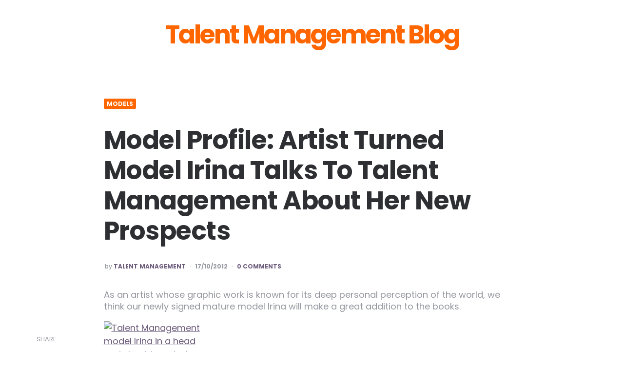

--- FILE ---
content_type: text/html; charset=UTF-8
request_url: https://www.talentmanagement.com/blog/2012/10/model-profile-artist-turned-model-irina-talks-to-talent-management-about-her-new-prospects/
body_size: 13513
content:
<!DOCTYPE html>
<html lang="en-US">
<head>
		<script async src="https://www.googletagmanager.com/gtag/js?id=G-4KW0L1DQZQ"></script>
		<script>
		window.dataLayer = window.dataLayer || [];
		function gtag(){dataLayer.push(arguments);}
		gtag('js', new Date());
		gtag('config', 'G-4KW0L1DQZQ');
		</script>
		<meta charset="UTF-8">
<meta name="viewport" content="width=device-width, initial-scale=1.0">
<link rel="profile" href="http://gmpg.org/xfn/11">
<meta name='robots' content='index, follow, max-image-preview:large, max-snippet:-1, max-video-preview:-1' />

	<!-- This site is optimized with the Yoast SEO plugin v26.7 - https://yoast.com/wordpress/plugins/seo/ -->
	<title>Model Profile: Artist Turned Model Irina Talks To Talent Management About Her New Prospects  - Talent Management Blog</title>
	<link rel="canonical" href="https://www.talentmanagement.com/blog/2012/10/model-profile-artist-turned-model-irina-talks-to-talent-management-about-her-new-prospects/" />
	<meta property="og:locale" content="en_US" />
	<meta property="og:type" content="article" />
	<meta property="og:title" content="Model Profile: Artist Turned Model Irina Talks To Talent Management About Her New Prospects  - Talent Management Blog" />
	<meta property="og:description" content="As an artist whose graphic work is known for its deep personal perception of the world, we think our newly signed mature model Irina will make a great addition to the books." />
	<meta property="og:url" content="https://www.talentmanagement.com/blog/2012/10/model-profile-artist-turned-model-irina-talks-to-talent-management-about-her-new-prospects/" />
	<meta property="og:site_name" content="Talent Management Blog" />
	<meta property="article:published_time" content="2012-10-17T15:00:43+00:00" />
	<meta property="og:image" content="http://assets.talentmanagement.com/blog/wp-uploads/2012/10/W2012100307495271B8-01-thumb.jpg" />
	<meta name="author" content="Talent Management" />
	<meta name="twitter:card" content="summary_large_image" />
	<meta name="twitter:creator" content="@talentmanagemnt" />
	<meta name="twitter:label1" content="Written by" />
	<meta name="twitter:data1" content="Talent Management" />
	<meta name="twitter:label2" content="Est. reading time" />
	<meta name="twitter:data2" content="2 minutes" />
	<script type="application/ld+json" class="yoast-schema-graph">{"@context":"https://schema.org","@graph":[{"@type":"Article","@id":"https://www.talentmanagement.com/blog/2012/10/model-profile-artist-turned-model-irina-talks-to-talent-management-about-her-new-prospects/#article","isPartOf":{"@id":"https://www.talentmanagement.com/blog/2012/10/model-profile-artist-turned-model-irina-talks-to-talent-management-about-her-new-prospects/"},"author":{"name":"Talent Management","@id":"https://www.talentmanagement.com/blog/#/schema/person/2861ed5cc2f2db36454d80204f82de09"},"headline":"Model Profile: Artist Turned Model Irina Talks To Talent Management About Her New Prospects","datePublished":"2012-10-17T15:00:43+00:00","mainEntityOfPage":{"@id":"https://www.talentmanagement.com/blog/2012/10/model-profile-artist-turned-model-irina-talks-to-talent-management-about-her-new-prospects/"},"wordCount":406,"commentCount":0,"image":{"@id":"https://www.talentmanagement.com/blog/2012/10/model-profile-artist-turned-model-irina-talks-to-talent-management-about-her-new-prospects/#primaryimage"},"thumbnailUrl":"http://assets.talentmanagement.com/blog/wp-uploads/2012/10/W2012100307495271B8-01-thumb.jpg","keywords":["mature models","Quote Me: Models Direct","Talent Management Model Profile"],"articleSection":["Models"],"inLanguage":"en-US","potentialAction":[{"@type":"CommentAction","name":"Comment","target":["https://www.talentmanagement.com/blog/2012/10/model-profile-artist-turned-model-irina-talks-to-talent-management-about-her-new-prospects/#respond"]}]},{"@type":"WebPage","@id":"https://www.talentmanagement.com/blog/2012/10/model-profile-artist-turned-model-irina-talks-to-talent-management-about-her-new-prospects/","url":"https://www.talentmanagement.com/blog/2012/10/model-profile-artist-turned-model-irina-talks-to-talent-management-about-her-new-prospects/","name":"Model Profile: Artist Turned Model Irina Talks To Talent Management About Her New Prospects - Talent Management Blog","isPartOf":{"@id":"https://www.talentmanagement.com/blog/#website"},"primaryImageOfPage":{"@id":"https://www.talentmanagement.com/blog/2012/10/model-profile-artist-turned-model-irina-talks-to-talent-management-about-her-new-prospects/#primaryimage"},"image":{"@id":"https://www.talentmanagement.com/blog/2012/10/model-profile-artist-turned-model-irina-talks-to-talent-management-about-her-new-prospects/#primaryimage"},"thumbnailUrl":"http://assets.talentmanagement.com/blog/wp-uploads/2012/10/W2012100307495271B8-01-thumb.jpg","datePublished":"2012-10-17T15:00:43+00:00","author":{"@id":"https://www.talentmanagement.com/blog/#/schema/person/2861ed5cc2f2db36454d80204f82de09"},"breadcrumb":{"@id":"https://www.talentmanagement.com/blog/2012/10/model-profile-artist-turned-model-irina-talks-to-talent-management-about-her-new-prospects/#breadcrumb"},"inLanguage":"en-US","potentialAction":[{"@type":"ReadAction","target":["https://www.talentmanagement.com/blog/2012/10/model-profile-artist-turned-model-irina-talks-to-talent-management-about-her-new-prospects/"]}]},{"@type":"ImageObject","inLanguage":"en-US","@id":"https://www.talentmanagement.com/blog/2012/10/model-profile-artist-turned-model-irina-talks-to-talent-management-about-her-new-prospects/#primaryimage","url":"http://assets.talentmanagement.com/blog/wp-uploads/2012/10/W2012100307495271B8-01-thumb.jpg","contentUrl":"http://assets.talentmanagement.com/blog/wp-uploads/2012/10/W2012100307495271B8-01-thumb.jpg"},{"@type":"BreadcrumbList","@id":"https://www.talentmanagement.com/blog/2012/10/model-profile-artist-turned-model-irina-talks-to-talent-management-about-her-new-prospects/#breadcrumb","itemListElement":[{"@type":"ListItem","position":1,"name":"Home","item":"https://www.talentmanagement.com/blog/"},{"@type":"ListItem","position":2,"name":"Model Profile: Artist Turned Model Irina Talks To Talent Management About Her New Prospects"}]},{"@type":"WebSite","@id":"https://www.talentmanagement.com/blog/#website","url":"https://www.talentmanagement.com/blog/","name":"Talent Management Blog","description":"Your daily fix of the top fashion, modelling, beauty and entertainment news, views, trends, and tips","potentialAction":[{"@type":"SearchAction","target":{"@type":"EntryPoint","urlTemplate":"https://www.talentmanagement.com/blog/?s={search_term_string}"},"query-input":{"@type":"PropertyValueSpecification","valueRequired":true,"valueName":"search_term_string"}}],"inLanguage":"en-US"},{"@type":"Person","@id":"https://www.talentmanagement.com/blog/#/schema/person/2861ed5cc2f2db36454d80204f82de09","name":"Talent Management","image":{"@type":"ImageObject","inLanguage":"en-US","@id":"https://www.talentmanagement.com/blog/#/schema/person/image/","url":"https://secure.gravatar.com/avatar/954811ecf579f7ab91ad0ddf0bfc2f82182eabc89a372b805df199f6fd9b1392?s=96&d=mm&r=g","contentUrl":"https://secure.gravatar.com/avatar/954811ecf579f7ab91ad0ddf0bfc2f82182eabc89a372b805df199f6fd9b1392?s=96&d=mm&r=g","caption":"Talent Management"},"sameAs":["http://www.talentmanagement.com","https://x.com/talentmanagemnt"],"url":"https://www.talentmanagement.com/blog/author/wpadmin/"}]}</script>
	<!-- / Yoast SEO plugin. -->


<link rel='dns-prefetch' href='//fonts.googleapis.com' />
<link rel="alternate" type="application/rss+xml" title="Talent Management Blog &raquo; Feed" href="https://www.talentmanagement.com/blog/feed/" />
<link rel="alternate" type="application/rss+xml" title="Talent Management Blog &raquo; Comments Feed" href="https://www.talentmanagement.com/blog/comments/feed/" />
<link rel="alternate" type="application/rss+xml" title="Talent Management Blog &raquo; Model Profile: Artist Turned Model Irina Talks To Talent Management About Her New Prospects Comments Feed" href="https://www.talentmanagement.com/blog/2012/10/model-profile-artist-turned-model-irina-talks-to-talent-management-about-her-new-prospects/feed/" />
<link rel="alternate" title="oEmbed (JSON)" type="application/json+oembed" href="https://www.talentmanagement.com/blog/wp-json/oembed/1.0/embed?url=https%3A%2F%2Fwww.talentmanagement.com%2Fblog%2F2012%2F10%2Fmodel-profile-artist-turned-model-irina-talks-to-talent-management-about-her-new-prospects%2F" />
<link rel="alternate" title="oEmbed (XML)" type="text/xml+oembed" href="https://www.talentmanagement.com/blog/wp-json/oembed/1.0/embed?url=https%3A%2F%2Fwww.talentmanagement.com%2Fblog%2F2012%2F10%2Fmodel-profile-artist-turned-model-irina-talks-to-talent-management-about-her-new-prospects%2F&#038;format=xml" />
<style id='wp-img-auto-sizes-contain-inline-css' type='text/css'>
img:is([sizes=auto i],[sizes^="auto," i]){contain-intrinsic-size:3000px 1500px}
/*# sourceURL=wp-img-auto-sizes-contain-inline-css */
</style>
<style id='wp-emoji-styles-inline-css' type='text/css'>

	img.wp-smiley, img.emoji {
		display: inline !important;
		border: none !important;
		box-shadow: none !important;
		height: 1em !important;
		width: 1em !important;
		margin: 0 0.07em !important;
		vertical-align: -0.1em !important;
		background: none !important;
		padding: 0 !important;
	}
/*# sourceURL=wp-emoji-styles-inline-css */
</style>
<style id='wp-block-library-inline-css' type='text/css'>
:root{--wp-block-synced-color:#7a00df;--wp-block-synced-color--rgb:122,0,223;--wp-bound-block-color:var(--wp-block-synced-color);--wp-editor-canvas-background:#ddd;--wp-admin-theme-color:#007cba;--wp-admin-theme-color--rgb:0,124,186;--wp-admin-theme-color-darker-10:#006ba1;--wp-admin-theme-color-darker-10--rgb:0,107,160.5;--wp-admin-theme-color-darker-20:#005a87;--wp-admin-theme-color-darker-20--rgb:0,90,135;--wp-admin-border-width-focus:2px}@media (min-resolution:192dpi){:root{--wp-admin-border-width-focus:1.5px}}.wp-element-button{cursor:pointer}:root .has-very-light-gray-background-color{background-color:#eee}:root .has-very-dark-gray-background-color{background-color:#313131}:root .has-very-light-gray-color{color:#eee}:root .has-very-dark-gray-color{color:#313131}:root .has-vivid-green-cyan-to-vivid-cyan-blue-gradient-background{background:linear-gradient(135deg,#00d084,#0693e3)}:root .has-purple-crush-gradient-background{background:linear-gradient(135deg,#34e2e4,#4721fb 50%,#ab1dfe)}:root .has-hazy-dawn-gradient-background{background:linear-gradient(135deg,#faaca8,#dad0ec)}:root .has-subdued-olive-gradient-background{background:linear-gradient(135deg,#fafae1,#67a671)}:root .has-atomic-cream-gradient-background{background:linear-gradient(135deg,#fdd79a,#004a59)}:root .has-nightshade-gradient-background{background:linear-gradient(135deg,#330968,#31cdcf)}:root .has-midnight-gradient-background{background:linear-gradient(135deg,#020381,#2874fc)}:root{--wp--preset--font-size--normal:16px;--wp--preset--font-size--huge:42px}.has-regular-font-size{font-size:1em}.has-larger-font-size{font-size:2.625em}.has-normal-font-size{font-size:var(--wp--preset--font-size--normal)}.has-huge-font-size{font-size:var(--wp--preset--font-size--huge)}.has-text-align-center{text-align:center}.has-text-align-left{text-align:left}.has-text-align-right{text-align:right}.has-fit-text{white-space:nowrap!important}#end-resizable-editor-section{display:none}.aligncenter{clear:both}.items-justified-left{justify-content:flex-start}.items-justified-center{justify-content:center}.items-justified-right{justify-content:flex-end}.items-justified-space-between{justify-content:space-between}.screen-reader-text{border:0;clip-path:inset(50%);height:1px;margin:-1px;overflow:hidden;padding:0;position:absolute;width:1px;word-wrap:normal!important}.screen-reader-text:focus{background-color:#ddd;clip-path:none;color:#444;display:block;font-size:1em;height:auto;left:5px;line-height:normal;padding:15px 23px 14px;text-decoration:none;top:5px;width:auto;z-index:100000}html :where(.has-border-color){border-style:solid}html :where([style*=border-top-color]){border-top-style:solid}html :where([style*=border-right-color]){border-right-style:solid}html :where([style*=border-bottom-color]){border-bottom-style:solid}html :where([style*=border-left-color]){border-left-style:solid}html :where([style*=border-width]){border-style:solid}html :where([style*=border-top-width]){border-top-style:solid}html :where([style*=border-right-width]){border-right-style:solid}html :where([style*=border-bottom-width]){border-bottom-style:solid}html :where([style*=border-left-width]){border-left-style:solid}html :where(img[class*=wp-image-]){height:auto;max-width:100%}:where(figure){margin:0 0 1em}html :where(.is-position-sticky){--wp-admin--admin-bar--position-offset:var(--wp-admin--admin-bar--height,0px)}@media screen and (max-width:600px){html :where(.is-position-sticky){--wp-admin--admin-bar--position-offset:0px}}

/*# sourceURL=wp-block-library-inline-css */
</style><style id='global-styles-inline-css' type='text/css'>
:root{--wp--preset--aspect-ratio--square: 1;--wp--preset--aspect-ratio--4-3: 4/3;--wp--preset--aspect-ratio--3-4: 3/4;--wp--preset--aspect-ratio--3-2: 3/2;--wp--preset--aspect-ratio--2-3: 2/3;--wp--preset--aspect-ratio--16-9: 16/9;--wp--preset--aspect-ratio--9-16: 9/16;--wp--preset--color--black: #000000;--wp--preset--color--cyan-bluish-gray: #abb8c3;--wp--preset--color--white: #ffffff;--wp--preset--color--pale-pink: #f78da7;--wp--preset--color--vivid-red: #cf2e2e;--wp--preset--color--luminous-vivid-orange: #ff6900;--wp--preset--color--luminous-vivid-amber: #fcb900;--wp--preset--color--light-green-cyan: #7bdcb5;--wp--preset--color--vivid-green-cyan: #00d084;--wp--preset--color--pale-cyan-blue: #8ed1fc;--wp--preset--color--vivid-cyan-blue: #0693e3;--wp--preset--color--vivid-purple: #9b51e0;--wp--preset--color--theme-color-one: #6c5b7b;--wp--preset--color--theme-color-two: #f67280;--wp--preset--color--theme-color-three: #f8b195;--wp--preset--color--theme-color-four: #c06c84;--wp--preset--color--very-dark-grey: #2e2f33;--wp--preset--color--dark-grey: #45464b;--wp--preset--color--medium-grey: #94979e;--wp--preset--color--light-grey: #D3D3D3;--wp--preset--gradient--vivid-cyan-blue-to-vivid-purple: linear-gradient(135deg,rgb(6,147,227) 0%,rgb(155,81,224) 100%);--wp--preset--gradient--light-green-cyan-to-vivid-green-cyan: linear-gradient(135deg,rgb(122,220,180) 0%,rgb(0,208,130) 100%);--wp--preset--gradient--luminous-vivid-amber-to-luminous-vivid-orange: linear-gradient(135deg,rgb(252,185,0) 0%,rgb(255,105,0) 100%);--wp--preset--gradient--luminous-vivid-orange-to-vivid-red: linear-gradient(135deg,rgb(255,105,0) 0%,rgb(207,46,46) 100%);--wp--preset--gradient--very-light-gray-to-cyan-bluish-gray: linear-gradient(135deg,rgb(238,238,238) 0%,rgb(169,184,195) 100%);--wp--preset--gradient--cool-to-warm-spectrum: linear-gradient(135deg,rgb(74,234,220) 0%,rgb(151,120,209) 20%,rgb(207,42,186) 40%,rgb(238,44,130) 60%,rgb(251,105,98) 80%,rgb(254,248,76) 100%);--wp--preset--gradient--blush-light-purple: linear-gradient(135deg,rgb(255,206,236) 0%,rgb(152,150,240) 100%);--wp--preset--gradient--blush-bordeaux: linear-gradient(135deg,rgb(254,205,165) 0%,rgb(254,45,45) 50%,rgb(107,0,62) 100%);--wp--preset--gradient--luminous-dusk: linear-gradient(135deg,rgb(255,203,112) 0%,rgb(199,81,192) 50%,rgb(65,88,208) 100%);--wp--preset--gradient--pale-ocean: linear-gradient(135deg,rgb(255,245,203) 0%,rgb(182,227,212) 50%,rgb(51,167,181) 100%);--wp--preset--gradient--electric-grass: linear-gradient(135deg,rgb(202,248,128) 0%,rgb(113,206,126) 100%);--wp--preset--gradient--midnight: linear-gradient(135deg,rgb(2,3,129) 0%,rgb(40,116,252) 100%);--wp--preset--font-size--small: 13px;--wp--preset--font-size--medium: 20px;--wp--preset--font-size--large: 36px;--wp--preset--font-size--x-large: 42px;--wp--preset--spacing--20: 0.44rem;--wp--preset--spacing--30: 0.67rem;--wp--preset--spacing--40: 1rem;--wp--preset--spacing--50: 1.5rem;--wp--preset--spacing--60: 2.25rem;--wp--preset--spacing--70: 3.38rem;--wp--preset--spacing--80: 5.06rem;--wp--preset--shadow--natural: 6px 6px 9px rgba(0, 0, 0, 0.2);--wp--preset--shadow--deep: 12px 12px 50px rgba(0, 0, 0, 0.4);--wp--preset--shadow--sharp: 6px 6px 0px rgba(0, 0, 0, 0.2);--wp--preset--shadow--outlined: 6px 6px 0px -3px rgb(255, 255, 255), 6px 6px rgb(0, 0, 0);--wp--preset--shadow--crisp: 6px 6px 0px rgb(0, 0, 0);}:where(.is-layout-flex){gap: 0.5em;}:where(.is-layout-grid){gap: 0.5em;}body .is-layout-flex{display: flex;}.is-layout-flex{flex-wrap: wrap;align-items: center;}.is-layout-flex > :is(*, div){margin: 0;}body .is-layout-grid{display: grid;}.is-layout-grid > :is(*, div){margin: 0;}:where(.wp-block-columns.is-layout-flex){gap: 2em;}:where(.wp-block-columns.is-layout-grid){gap: 2em;}:where(.wp-block-post-template.is-layout-flex){gap: 1.25em;}:where(.wp-block-post-template.is-layout-grid){gap: 1.25em;}.has-black-color{color: var(--wp--preset--color--black) !important;}.has-cyan-bluish-gray-color{color: var(--wp--preset--color--cyan-bluish-gray) !important;}.has-white-color{color: var(--wp--preset--color--white) !important;}.has-pale-pink-color{color: var(--wp--preset--color--pale-pink) !important;}.has-vivid-red-color{color: var(--wp--preset--color--vivid-red) !important;}.has-luminous-vivid-orange-color{color: var(--wp--preset--color--luminous-vivid-orange) !important;}.has-luminous-vivid-amber-color{color: var(--wp--preset--color--luminous-vivid-amber) !important;}.has-light-green-cyan-color{color: var(--wp--preset--color--light-green-cyan) !important;}.has-vivid-green-cyan-color{color: var(--wp--preset--color--vivid-green-cyan) !important;}.has-pale-cyan-blue-color{color: var(--wp--preset--color--pale-cyan-blue) !important;}.has-vivid-cyan-blue-color{color: var(--wp--preset--color--vivid-cyan-blue) !important;}.has-vivid-purple-color{color: var(--wp--preset--color--vivid-purple) !important;}.has-black-background-color{background-color: var(--wp--preset--color--black) !important;}.has-cyan-bluish-gray-background-color{background-color: var(--wp--preset--color--cyan-bluish-gray) !important;}.has-white-background-color{background-color: var(--wp--preset--color--white) !important;}.has-pale-pink-background-color{background-color: var(--wp--preset--color--pale-pink) !important;}.has-vivid-red-background-color{background-color: var(--wp--preset--color--vivid-red) !important;}.has-luminous-vivid-orange-background-color{background-color: var(--wp--preset--color--luminous-vivid-orange) !important;}.has-luminous-vivid-amber-background-color{background-color: var(--wp--preset--color--luminous-vivid-amber) !important;}.has-light-green-cyan-background-color{background-color: var(--wp--preset--color--light-green-cyan) !important;}.has-vivid-green-cyan-background-color{background-color: var(--wp--preset--color--vivid-green-cyan) !important;}.has-pale-cyan-blue-background-color{background-color: var(--wp--preset--color--pale-cyan-blue) !important;}.has-vivid-cyan-blue-background-color{background-color: var(--wp--preset--color--vivid-cyan-blue) !important;}.has-vivid-purple-background-color{background-color: var(--wp--preset--color--vivid-purple) !important;}.has-black-border-color{border-color: var(--wp--preset--color--black) !important;}.has-cyan-bluish-gray-border-color{border-color: var(--wp--preset--color--cyan-bluish-gray) !important;}.has-white-border-color{border-color: var(--wp--preset--color--white) !important;}.has-pale-pink-border-color{border-color: var(--wp--preset--color--pale-pink) !important;}.has-vivid-red-border-color{border-color: var(--wp--preset--color--vivid-red) !important;}.has-luminous-vivid-orange-border-color{border-color: var(--wp--preset--color--luminous-vivid-orange) !important;}.has-luminous-vivid-amber-border-color{border-color: var(--wp--preset--color--luminous-vivid-amber) !important;}.has-light-green-cyan-border-color{border-color: var(--wp--preset--color--light-green-cyan) !important;}.has-vivid-green-cyan-border-color{border-color: var(--wp--preset--color--vivid-green-cyan) !important;}.has-pale-cyan-blue-border-color{border-color: var(--wp--preset--color--pale-cyan-blue) !important;}.has-vivid-cyan-blue-border-color{border-color: var(--wp--preset--color--vivid-cyan-blue) !important;}.has-vivid-purple-border-color{border-color: var(--wp--preset--color--vivid-purple) !important;}.has-vivid-cyan-blue-to-vivid-purple-gradient-background{background: var(--wp--preset--gradient--vivid-cyan-blue-to-vivid-purple) !important;}.has-light-green-cyan-to-vivid-green-cyan-gradient-background{background: var(--wp--preset--gradient--light-green-cyan-to-vivid-green-cyan) !important;}.has-luminous-vivid-amber-to-luminous-vivid-orange-gradient-background{background: var(--wp--preset--gradient--luminous-vivid-amber-to-luminous-vivid-orange) !important;}.has-luminous-vivid-orange-to-vivid-red-gradient-background{background: var(--wp--preset--gradient--luminous-vivid-orange-to-vivid-red) !important;}.has-very-light-gray-to-cyan-bluish-gray-gradient-background{background: var(--wp--preset--gradient--very-light-gray-to-cyan-bluish-gray) !important;}.has-cool-to-warm-spectrum-gradient-background{background: var(--wp--preset--gradient--cool-to-warm-spectrum) !important;}.has-blush-light-purple-gradient-background{background: var(--wp--preset--gradient--blush-light-purple) !important;}.has-blush-bordeaux-gradient-background{background: var(--wp--preset--gradient--blush-bordeaux) !important;}.has-luminous-dusk-gradient-background{background: var(--wp--preset--gradient--luminous-dusk) !important;}.has-pale-ocean-gradient-background{background: var(--wp--preset--gradient--pale-ocean) !important;}.has-electric-grass-gradient-background{background: var(--wp--preset--gradient--electric-grass) !important;}.has-midnight-gradient-background{background: var(--wp--preset--gradient--midnight) !important;}.has-small-font-size{font-size: var(--wp--preset--font-size--small) !important;}.has-medium-font-size{font-size: var(--wp--preset--font-size--medium) !important;}.has-large-font-size{font-size: var(--wp--preset--font-size--large) !important;}.has-x-large-font-size{font-size: var(--wp--preset--font-size--x-large) !important;}
/*# sourceURL=global-styles-inline-css */
</style>

<style id='classic-theme-styles-inline-css' type='text/css'>
/*! This file is auto-generated */
.wp-block-button__link{color:#fff;background-color:#32373c;border-radius:9999px;box-shadow:none;text-decoration:none;padding:calc(.667em + 2px) calc(1.333em + 2px);font-size:1.125em}.wp-block-file__button{background:#32373c;color:#fff;text-decoration:none}
/*# sourceURL=/wp-includes/css/classic-themes.min.css */
</style>
<link rel='stylesheet' id='fontello-css' href='https://www.talentmanagement.com/blog/wp-content/themes/carrino/css/fontello/css/fontello.css' type='text/css' media='all' />
<link rel='stylesheet' id='carrino-google-font-poppins-css' href='https://fonts.googleapis.com/css?family=Poppins:400,500,600,700,700i,800,800i' type='text/css' media='all' />
<link rel='stylesheet' id='carrino-reset-css' href='https://www.talentmanagement.com/blog/wp-content/themes/carrino/css/normalize.css?ver=1.0.0' type='text/css' media='all' />
<link rel='stylesheet' id='carrino-style-css' href='https://www.talentmanagement.com/blog/wp-content/themes/carrino/style.css?ver=1.5.2' type='text/css' media='all' />
<link rel='stylesheet' id='carrino-gutenberg-css' href='https://www.talentmanagement.com/blog/wp-content/themes/carrino/css/gutenberg.css?ver=1.0.0' type='text/css' media='all' />
<script type="text/javascript" src="https://www.talentmanagement.com/blog/wp-includes/js/jquery/jquery.min.js?ver=3.7.1" id="jquery-core-js"></script>
<script type="text/javascript" src="https://www.talentmanagement.com/blog/wp-includes/js/jquery/jquery-migrate.min.js?ver=3.4.1" id="jquery-migrate-js"></script>
<script type="text/javascript" src="https://www.talentmanagement.com/blog/wp-content/themes/carrino/js/main.js?ver=1.0.0" id="carrino-main-js"></script>
<link rel="https://api.w.org/" href="https://www.talentmanagement.com/blog/wp-json/" /><link rel="alternate" title="JSON" type="application/json" href="https://www.talentmanagement.com/blog/wp-json/wp/v2/posts/12462" /><link rel="EditURI" type="application/rsd+xml" title="RSD" href="https://www.talentmanagement.com/blog/xmlrpc.php?rsd" />
<meta name="generator" content="WordPress 6.9" />
<link rel='shortlink' href='https://www.talentmanagement.com/blog/?p=12462' />
<link rel="author" href="https://plus.google.com/u/0/b/101579898387517007784/116816695966437604211/posts"/>


<style>
:root {
  --theme-color-2:#ff6600;      --link-hover-color:#ff6600;  --primary-nav-link-hover-color:#ff6600;  --primary-nav-submenu-link-hover-color:#ff6600;            
}
</style>

<script type="text/javascript" src="https://www.talentmanagement.com/blog/wp-content/plugins/si-captcha-for-wordpress/captcha/si_captcha.js?ver=1768930884"></script>
<!-- begin SI CAPTCHA Anti-Spam - login/register form style -->
<style type="text/css">
.si_captcha_small { width:175px; height:45px; padding-top:10px; padding-bottom:10px; }
.si_captcha_large { width:250px; height:60px; padding-top:10px; padding-bottom:10px; }
img#si_image_com { border-style:none; margin:0; padding-right:5px; float:left; }
img#si_image_reg { border-style:none; margin:0; padding-right:5px; float:left; }
img#si_image_log { border-style:none; margin:0; padding-right:5px; float:left; }
img#si_image_side_login { border-style:none; margin:0; padding-right:5px; float:left; }
img#si_image_checkout { border-style:none; margin:0; padding-right:5px; float:left; }
img#si_image_jetpack { border-style:none; margin:0; padding-right:5px; float:left; }
img#si_image_bbpress_topic { border-style:none; margin:0; padding-right:5px; float:left; }
.si_captcha_refresh { border-style:none; margin:0; vertical-align:bottom; }
div#si_captcha_input { display:block; padding-top:15px; padding-bottom:5px; }
label#si_captcha_code_label { margin:0; }
input#si_captcha_code_input { width:65px; }
p#si_captcha_code_p { clear: left; padding-top:10px; }
.si-captcha-jetpack-error { color:#DC3232; }
</style>
<!-- end SI CAPTCHA Anti-Spam - login/register form style -->
</head>


<body class="wp-singular post-template-default single single-post postid-12462 single-format-standard wp-theme-carrino has-related-posts">

	<!-- fade the body when slide menu is active -->
	<div class="body-fade"></div>

	
	
	<header id="site-header" class="site-header default">

		<div class="container header-layout-wrapper">

			
			<span class="toggle toggle-menu mobile-only">
				<span><i class="icon-menu-1"></i></span><span class="screen-reader-text">Menu</span>
			</span>


	
				<h1 class="logo-wrapper"><a href="https://www.talentmanagement.com/blog/" class="custom-logo-link" rel="home">Talent Management Blog</a></h1>

					<span class="toggle toggle-search mobile-only"><span><i class="icon-search"></i></span><span class="screen-reader-text">Search</span></span>


					
		</div>
			
		
	</header><!-- .site-header -->

	<!-- site search -->
	<div class="site-search">
		<i class="icon-cancel toggle-search"></i>
		

<form role="search" method="get" class="search-form" action="https://www.talentmanagement.com/blog/">
	<label for="search-form-696fbe4482137">
		<span class="screen-reader-text">Search for:</span>
	</label>
	<input type="search" id="search-form-696fbe4482137" class="search-field" placeholder="Search and press Enter" value="" name="s" />
	<button type="submit" class="search-submit"><i class="icon-search"></i><span class="screen-reader-text">Search</span></button>
</form>
	</div>

	
<aside class="mobile-navigation slide-menu sidebar" aria-label="Blog Sidebar">
		<span class="close-menu"><i class="icon-cancel"></i></span>
		<h1 class="logo-wrapper"><a href="https://www.talentmanagement.com/blog/" class="custom-logo-link" rel="home">Talent Management Blog</a></h1>
		<section id="search-2" class="widget widget_search">

<form role="search" method="get" class="search-form" action="https://www.talentmanagement.com/blog/">
	<label for="search-form-696fbe44824e4">
		<span class="screen-reader-text">Search for:</span>
	</label>
	<input type="search" id="search-form-696fbe44824e4" class="search-field" placeholder="Search and press Enter" value="" name="s" />
	<button type="submit" class="search-submit"><i class="icon-search"></i><span class="screen-reader-text">Search</span></button>
</form>
</section>
		<section id="recent-posts-2" class="widget widget_recent_entries">
		<h3 class="widget-title">Recent Posts</h3>
		<ul>
											<li>
					<a href="https://www.talentmanagement.com/blog/2021/01/pre-teens/">Pre-teens</a>
									</li>
											<li>
					<a href="https://www.talentmanagement.com/blog/2018/06/is-your-baby-cute-enough/">Is Your Baby Cute Enough?</a>
									</li>
											<li>
					<a href="https://www.talentmanagement.com/blog/2018/02/keep-warm-and-stay-stylish/">Keep Warm and Stay Stylish!</a>
									</li>
											<li>
					<a href="https://www.talentmanagement.com/blog/2017/11/qualities-of-a-top-model/">Qualities Of A Top Model</a>
									</li>
											<li>
					<a href="https://www.talentmanagement.com/blog/2017/09/day-in-the-life-of-a-booking-agent-with-models-direct/">Day In The Life Of A Booking Agent with Models Direct</a>
									</li>
					</ul>

		</section><section id="categories-2" class="widget widget_categories"><h3 class="widget-title">Categories</h3>
			<ul>
					<li class="cat-item cat-item-15"><a href="https://www.talentmanagement.com/blog/category/actors/">Actors</a>
</li>
	<li class="cat-item cat-item-3758"><a href="https://www.talentmanagement.com/blog/category/advertising-modelling/">Advertising Modelling</a>
</li>
	<li class="cat-item cat-item-2575"><a href="https://www.talentmanagement.com/blog/category/advice/">Advice</a>
</li>
	<li class="cat-item cat-item-1008"><a href="https://www.talentmanagement.com/blog/category/animals/">Animals</a>
</li>
	<li class="cat-item cat-item-2604"><a href="https://www.talentmanagement.com/blog/category/babies/">Babies</a>
</li>
	<li class="cat-item cat-item-3750"><a href="https://www.talentmanagement.com/blog/category/baby-modelling/">Baby modelling</a>
</li>
	<li class="cat-item cat-item-44"><a href="https://www.talentmanagement.com/blog/category/beauty/">Beauty</a>
</li>
	<li class="cat-item cat-item-3763"><a href="https://www.talentmanagement.com/blog/category/booking-agents/">Booking Agents</a>
</li>
	<li class="cat-item cat-item-193"><a href="https://www.talentmanagement.com/blog/category/charity-2/">Charity</a>
</li>
	<li class="cat-item cat-item-3751"><a href="https://www.talentmanagement.com/blog/category/child-modelling/">child modelling</a>
</li>
	<li class="cat-item cat-item-730"><a href="https://www.talentmanagement.com/blog/category/children/">Children</a>
</li>
	<li class="cat-item cat-item-1186"><a href="https://www.talentmanagement.com/blog/category/christmas/">Christmas</a>
</li>
	<li class="cat-item cat-item-3754"><a href="https://www.talentmanagement.com/blog/category/commercial-modelling/">Commercial modelling</a>
</li>
	<li class="cat-item cat-item-2597"><a href="https://www.talentmanagement.com/blog/category/competitions/">Competitions</a>
</li>
	<li class="cat-item cat-item-323"><a href="https://www.talentmanagement.com/blog/category/dancing-2/">Dancing</a>
</li>
	<li class="cat-item cat-item-156"><a href="https://www.talentmanagement.com/blog/category/diet-2/">Diet</a>
</li>
	<li class="cat-item cat-item-54"><a href="https://www.talentmanagement.com/blog/category/fashion/">Fashion</a>
</li>
	<li class="cat-item cat-item-55"><a href="https://www.talentmanagement.com/blog/category/films/">Film</a>
</li>
	<li class="cat-item cat-item-3111"><a href="https://www.talentmanagement.com/blog/category/gossip/">Gossip</a>
</li>
	<li class="cat-item cat-item-69"><a href="https://www.talentmanagement.com/blog/category/health-and-fitness/">Health &amp; Fitness</a>
</li>
	<li class="cat-item cat-item-116"><a href="https://www.talentmanagement.com/blog/category/men/">Men</a>
</li>
	<li class="cat-item cat-item-3764"><a href="https://www.talentmanagement.com/blog/category/modelling/">modelling</a>
</li>
	<li class="cat-item cat-item-3753"><a href="https://www.talentmanagement.com/blog/category/modelling-agency/">modelling agency</a>
</li>
	<li class="cat-item cat-item-7"><a href="https://www.talentmanagement.com/blog/category/models/">Models</a>
</li>
	<li class="cat-item cat-item-3759"><a href="https://www.talentmanagement.com/blog/category/models-direct/">Models Direct</a>
</li>
	<li class="cat-item cat-item-16"><a href="https://www.talentmanagement.com/blog/category/musicians/">Musicians</a>
</li>
	<li class="cat-item cat-item-3752"><a href="https://www.talentmanagement.com/blog/category/parents/">Parents</a>
</li>
	<li class="cat-item cat-item-162"><a href="https://www.talentmanagement.com/blog/category/politics/">Politics</a>
</li>
	<li class="cat-item cat-item-158"><a href="https://www.talentmanagement.com/blog/category/relationships/">Relationships</a>
</li>
	<li class="cat-item cat-item-3622"><a href="https://www.talentmanagement.com/blog/category/talent-management-reviews-2/">Talent Management reviews</a>
</li>
	<li class="cat-item cat-item-3331"><a href="https://www.talentmanagement.com/blog/category/teens/">Teens</a>
</li>
	<li class="cat-item cat-item-61"><a href="https://www.talentmanagement.com/blog/category/tv/">TV</a>
</li>
	<li class="cat-item cat-item-1"><a href="https://www.talentmanagement.com/blog/category/uncategorized/">Uncategorized</a>
</li>
	<li class="cat-item cat-item-2832"><a href="https://www.talentmanagement.com/blog/category/videos/">Videos</a>
</li>
			</ul>

			</section><section id="archives-2" class="widget widget_archive"><h3 class="widget-title">Archives</h3>		<label class="screen-reader-text" for="archives-dropdown-2">Archives</label>
		<select id="archives-dropdown-2" name="archive-dropdown">
			
			<option value="">Select Month</option>
				<option value='https://www.talentmanagement.com/blog/2021/01/'> January 2021 </option>
	<option value='https://www.talentmanagement.com/blog/2018/06/'> June 2018 </option>
	<option value='https://www.talentmanagement.com/blog/2018/02/'> February 2018 </option>
	<option value='https://www.talentmanagement.com/blog/2017/11/'> November 2017 </option>
	<option value='https://www.talentmanagement.com/blog/2017/09/'> September 2017 </option>
	<option value='https://www.talentmanagement.com/blog/2017/08/'> August 2017 </option>
	<option value='https://www.talentmanagement.com/blog/2017/07/'> July 2017 </option>
	<option value='https://www.talentmanagement.com/blog/2017/05/'> May 2017 </option>
	<option value='https://www.talentmanagement.com/blog/2017/03/'> March 2017 </option>
	<option value='https://www.talentmanagement.com/blog/2017/02/'> February 2017 </option>
	<option value='https://www.talentmanagement.com/blog/2016/10/'> October 2016 </option>
	<option value='https://www.talentmanagement.com/blog/2016/09/'> September 2016 </option>
	<option value='https://www.talentmanagement.com/blog/2016/05/'> May 2016 </option>
	<option value='https://www.talentmanagement.com/blog/2015/11/'> November 2015 </option>
	<option value='https://www.talentmanagement.com/blog/2015/10/'> October 2015 </option>
	<option value='https://www.talentmanagement.com/blog/2015/09/'> September 2015 </option>
	<option value='https://www.talentmanagement.com/blog/2015/08/'> August 2015 </option>
	<option value='https://www.talentmanagement.com/blog/2015/07/'> July 2015 </option>
	<option value='https://www.talentmanagement.com/blog/2015/06/'> June 2015 </option>
	<option value='https://www.talentmanagement.com/blog/2014/11/'> November 2014 </option>
	<option value='https://www.talentmanagement.com/blog/2014/08/'> August 2014 </option>
	<option value='https://www.talentmanagement.com/blog/2014/04/'> April 2014 </option>
	<option value='https://www.talentmanagement.com/blog/2014/03/'> March 2014 </option>
	<option value='https://www.talentmanagement.com/blog/2014/02/'> February 2014 </option>
	<option value='https://www.talentmanagement.com/blog/2014/01/'> January 2014 </option>
	<option value='https://www.talentmanagement.com/blog/2013/12/'> December 2013 </option>
	<option value='https://www.talentmanagement.com/blog/2013/11/'> November 2013 </option>
	<option value='https://www.talentmanagement.com/blog/2013/10/'> October 2013 </option>
	<option value='https://www.talentmanagement.com/blog/2013/09/'> September 2013 </option>
	<option value='https://www.talentmanagement.com/blog/2013/08/'> August 2013 </option>
	<option value='https://www.talentmanagement.com/blog/2013/07/'> July 2013 </option>
	<option value='https://www.talentmanagement.com/blog/2013/06/'> June 2013 </option>
	<option value='https://www.talentmanagement.com/blog/2013/05/'> May 2013 </option>
	<option value='https://www.talentmanagement.com/blog/2013/04/'> April 2013 </option>
	<option value='https://www.talentmanagement.com/blog/2013/03/'> March 2013 </option>
	<option value='https://www.talentmanagement.com/blog/2013/02/'> February 2013 </option>
	<option value='https://www.talentmanagement.com/blog/2013/01/'> January 2013 </option>
	<option value='https://www.talentmanagement.com/blog/2012/12/'> December 2012 </option>
	<option value='https://www.talentmanagement.com/blog/2012/11/'> November 2012 </option>
	<option value='https://www.talentmanagement.com/blog/2012/10/'> October 2012 </option>
	<option value='https://www.talentmanagement.com/blog/2012/09/'> September 2012 </option>
	<option value='https://www.talentmanagement.com/blog/2012/08/'> August 2012 </option>
	<option value='https://www.talentmanagement.com/blog/2012/07/'> July 2012 </option>
	<option value='https://www.talentmanagement.com/blog/2012/06/'> June 2012 </option>
	<option value='https://www.talentmanagement.com/blog/2012/05/'> May 2012 </option>
	<option value='https://www.talentmanagement.com/blog/2012/04/'> April 2012 </option>
	<option value='https://www.talentmanagement.com/blog/2012/03/'> March 2012 </option>
	<option value='https://www.talentmanagement.com/blog/2012/02/'> February 2012 </option>
	<option value='https://www.talentmanagement.com/blog/2012/01/'> January 2012 </option>
	<option value='https://www.talentmanagement.com/blog/2011/12/'> December 2011 </option>
	<option value='https://www.talentmanagement.com/blog/2011/11/'> November 2011 </option>
	<option value='https://www.talentmanagement.com/blog/2011/10/'> October 2011 </option>
	<option value='https://www.talentmanagement.com/blog/2011/09/'> September 2011 </option>
	<option value='https://www.talentmanagement.com/blog/2011/08/'> August 2011 </option>
	<option value='https://www.talentmanagement.com/blog/2011/07/'> July 2011 </option>
	<option value='https://www.talentmanagement.com/blog/2011/06/'> June 2011 </option>
	<option value='https://www.talentmanagement.com/blog/2011/05/'> May 2011 </option>
	<option value='https://www.talentmanagement.com/blog/2011/04/'> April 2011 </option>
	<option value='https://www.talentmanagement.com/blog/2011/03/'> March 2011 </option>
	<option value='https://www.talentmanagement.com/blog/2011/02/'> February 2011 </option>
	<option value='https://www.talentmanagement.com/blog/2011/01/'> January 2011 </option>

		</select>

			<script type="text/javascript">
/* <![CDATA[ */

( ( dropdownId ) => {
	const dropdown = document.getElementById( dropdownId );
	function onSelectChange() {
		setTimeout( () => {
			if ( 'escape' === dropdown.dataset.lastkey ) {
				return;
			}
			if ( dropdown.value ) {
				document.location.href = dropdown.value;
			}
		}, 250 );
	}
	function onKeyUp( event ) {
		if ( 'Escape' === event.key ) {
			dropdown.dataset.lastkey = 'escape';
		} else {
			delete dropdown.dataset.lastkey;
		}
	}
	function onClick() {
		delete dropdown.dataset.lastkey;
	}
	dropdown.addEventListener( 'keyup', onKeyUp );
	dropdown.addEventListener( 'click', onClick );
	dropdown.addEventListener( 'change', onSelectChange );
})( "archives-dropdown-2" );

//# sourceURL=WP_Widget_Archives%3A%3Awidget
/* ]]> */
</script>
</section><section id="meta-2" class="widget widget_meta"><h3 class="widget-title">Meta</h3>
		<ul>
						<li><a rel="nofollow" href="https://www.talentmanagement.com/blog/wp-login.php">Log in</a></li>
			<li><a href="https://www.talentmanagement.com/blog/feed/">Entries feed</a></li>
			<li><a href="https://www.talentmanagement.com/blog/comments/feed/">Comments feed</a></li>

			<li><a href="https://wordpress.org/">WordPress.org</a></li>
		</ul>

		</section>		
	</aside>

	




 
	<div class="wrap">

		<main id="main" class="site-main">
		<div id="primary" class="content-area flex-grid the-post landscape-aspect-ratio">

			

<article id="post-12462" class="flex-box single-post default post-12462 post type-post status-publish format-standard hentry category-models tag-mature-models tag-quote-me-models-direct tag-talent-management-model-profile">

	
	
	
	
	<header class="entry-header">
		

<div class="entry-meta before-title">

	<ul class="author-category-meta">

			
				<li class="category-prepend">

					<span class="screen-reader-text">Posted</span>
					<i>in</i> 

				</li>

				<li class="category-list">
						<ul class="post-categories">
	<li><a href="https://www.talentmanagement.com/blog/category/models/" rel="category tag">Models</a></li></ul>
				</li>

			
	</ul>
	
</div>

<h1 class="entry-title"><span>Model Profile: Artist Turned Model Irina Talks To Talent Management About Her New Prospects</span></h1>
<div class="entry-meta after-title">

	<ul>

		
		
			<li class="entry-author-meta">

				<span class="screen-reader-text">Posted</span><i>by</i> <a href="https://www.talentmanagement.com/blog/author/wpadmin/">Talent Management</a>

			</li>

			
		
		<li class="entry-date">

			
			<time datetime="2012-10-17">17/10/2012</time>

			
		</li>

	
	
	

		<li class="entry-comment-count">

			
				<a href="#comments">

			
			0 Comments
			
				</a>

			
		</li>

	
	</ul>
	
</div>

	</header><!-- .entry-header -->

	

	<div class="entry-content custom-excerpt"><p>As an artist whose graphic work is known for its deep personal perception of the world, we think our newly signed mature model Irina will make a great addition to the books.</p>
</div>
				
					<div class="single-content-wrapper">

					<div class="sticky-container">
						<div class="sticky-element">
							
<!-- share -->
<div class="share bottom">
	<ul class="social-icons icon-background theme">
		<li class="share-text">share</li>
				<li class="social-icon twitter"><a rel="nofollow" href="https://twitter.com/share?url=https://www.talentmanagement.com/blog/2012/10/model-profile-artist-turned-model-irina-talks-to-talent-management-about-her-new-prospects/&amp;text=Model%20Profile:%20Artist%20Turned%20Model%20Irina%20Talks%20To%20Talent%20Management%20About%20Her%20New%20Prospects&amp;via=" target="_blank"><i class="icon-twitter"></i></a></li>
						<li class="social-icon facebook"><a rel="nofollow" href="https://www.facebook.com/sharer/sharer.php?u=https://www.talentmanagement.com/blog/2012/10/model-profile-artist-turned-model-irina-talks-to-talent-management-about-her-new-prospects/" target="_blank"><i class="icon-facebook"></i></a></li>
						<li class="social-icon pinterest"><a rel="nofollow" href="https://pinterest.com/pin/create/button/?url=https://www.talentmanagement.com/blog/2012/10/model-profile-artist-turned-model-irina-talks-to-talent-management-about-her-new-prospects/&amp;media=&amp;description=Model+Profile:+Artist+Turned+Model+Irina+Talks+To+Talent+Management+About+Her+New+Prospects" target="_blank"><i class="icon-pinterest"></i></a></li>
						<li class="social-icon google-plus"><a rel="nofollow" href="https://plus.google.com/share?url=https://www.talentmanagement.com/blog/2012/10/model-profile-artist-turned-model-irina-talks-to-talent-management-about-her-new-prospects/" target="_blank"><i class="icon-gplus"></i></a></li>
						<li class="social-icon linkedin"><a rel="nofollow" href="https://www.linkedin.com/shareArticle?mini=true&amp;url=https://www.talentmanagement.com/blog/2012/10/model-profile-artist-turned-model-irina-talks-to-talent-management-about-her-new-prospects/&amp;title=Model+Profile:+Artist+Turned+Model+Irina+Talks+To+Talent+Management+About+Her+New+Prospects" target="_blank"><i class="icon-linkedin"></i></a></li>
						<li class="social-icon tumblr"><a rel="nofollow" href="https://www.tumblr.com/share/link?url=https://www.talentmanagement.com/blog/2012/10/model-profile-artist-turned-model-irina-talks-to-talent-management-about-her-new-prospects/" target="_blank"><i class="icon-tumblr"></i></a></li>
						<li class="social-icon reddit"><a rel="nofollow" href="https://reddit.com/submit?url=https://www.talentmanagement.com/blog/2012/10/model-profile-artist-turned-model-irina-talks-to-talent-management-about-her-new-prospects/" target="_blank"><i class="icon-reddit-alien"></i></a></li>
						<li class="social-icon pocket"><a rel="nofollow" href="https://getpocket.com/save?url=https://www.talentmanagement.com/blog/2012/10/model-profile-artist-turned-model-irina-talks-to-talent-management-about-her-new-prospects/&amp;title=Model%20Profile:%20Artist%20Turned%20Model%20Irina%20Talks%20To%20Talent%20Management%20About%20Her%20New%20Prospects" target="_blank"><i class="icon-get-pocket"></i></a></li>
						<li class="social-icon whatsapp mobile-only"><a rel="nofollow" href="whatsapp://send?text=https://www.talentmanagement.com/blog/2012/10/model-profile-artist-turned-model-irina-talks-to-talent-management-about-her-new-prospects/" data-action="share/whatsapp/share" target="_blank"><i class="icon-whatsapp"></i></a></li>
			</ul>
</div>						</div>
					</div>
				
			<div class="entry-content"><figure id="attachment_12463" aria-describedby="caption-attachment-12463" style="width: 227px" class="wp-caption alignnone"><a href="http://www.talentmanagement.com/blog/2012/10/model-profile-artist-turned-model-irina-talks-to-talent-management-about-her-new-prospects/w2012100307495271b8-01-thumb/" rel="attachment wp-att-12463"><img fetchpriority="high" decoding="async" class="size-full wp-image-12463" title="Talent Management model Irina in a head and shoulders shot" src="http://assets.talentmanagement.com/blog/wp-uploads/2012/10/W2012100307495271B8-01-thumb.jpg" alt="Talent Management model Irina in a head and shoulders shot" width="227" height="284" /></a><figcaption id="caption-attachment-12463" class="wp-caption-text">Talent Management model Irina in a head and shoulders shot</figcaption></figure>
<figure id="attachment_12464" aria-describedby="caption-attachment-12464" style="width: 227px" class="wp-caption alignnone"><a href="http://www.talentmanagement.com/blog/2012/10/model-profile-artist-turned-model-irina-talks-to-talent-management-about-her-new-prospects/w2012100307495271b8-02-thumb/" rel="attachment wp-att-12464"><img decoding="async" class="size-full wp-image-12464" title="Full body shot of Talent Management  model Irina" src="http://assets.talentmanagement.com/blog/wp-uploads/2012/10/W2012100307495271B8-02-thumb.jpg" alt="Full body shot of Talent Management  model Irina" width="227" height="284" /></a><figcaption id="caption-attachment-12464" class="wp-caption-text">Full body shot of Talent Management model Irina</figcaption></figure>
<p>As an artist whose graphic work is known for its deep personal perception of the world, we think our newly signed <a href="http://www.modelsdirect.com/become-a-model/women/looks-types/" target="_blank">mature model</a> Irina will make a great addition to the books.</p>
<p>Russian Irina, who was born in Yoshkar-Ola, and now is based in the West Midlands, recently spoke to our team in one of her many known languages &#8211; Russian, English, French and German &#8211; about what she&#8217;s most looking forward to in becoming a model and where her <a href="http://www.modelsdirect.com/become-a-model" target="_blank">interest in modelling</a> stemmed from…<br />
<span id="more-12462"></span><br />
<strong>Vital statistics?</strong></p>
<p>&#8220;I am 40 years old. I am 155cm tall, I have light brown hair, green eyes and am a UK size 8.&#8221;</p>
<p><strong>How would you describe your look?</strong></p>
<p>&#8220;Warm, sensuous and smart.&#8221;</p>
<p><strong>Where did your interest in modelling come from?</strong></p>
<p>&#8220;I have always loved dressing up and being photographed. And a friend of mine who used to work in fashion encouraged me to become a model.&#8221;</p>
<p><strong>What made you choose Talent Management?</strong></p>
<p>&#8220;A great reputation of Talent Management!&#8221;</p>
<p><strong>What are you hoping to gain from signing up with a model agency?</strong></p>
<p>&#8220;I hope to expose myself and become successful as a model.&#8221;</p>
<p><strong>Name the top 3 things about yourself that you think will make you a good model.</strong></p>
<p>&#8220;I like to be photographed, I have a good attitude and I am professional.&#8221;</p>
<p><strong>Do you have any additional talents; singing, dancing, acting, etc?</strong></p>
<p>&#8220;I am an artist. My work can be seen on <a href="http://www.irinafokina.com" target="_blank">www.irinafokina.com</a>. Please don&#8217;t hesitate to<br />
take a look.&#8221;</p>
<p><strong>What are you most looking forward to in becoming a model?</strong></p>
<p>&#8220;Meeting new people and new experiences.&#8221;</p>
<p>If you’re interested in becoming a model like Irina, you can apply at Talent Management’s dedicated modelling site <a href="http://www.modelsdirect.com/" target="_blank">Models Direct</a>, where you’ll also find a range of information on modelling, acting, dancing, singing, entertaining and music, designed to help you when choosing a model agency.</p>
<p>Or, if you’re interested in booking our new model Irina for an assignment you have coming up, get in touch with Talent Management’s model bookers, quoting Irina’s model ref number ‘AQS 451348′, on 0844 334 0000 or fill in a model request form at <a href="http://www.talentmanagement.com/blog/2012/09/2012/talent-hire/" target="_blank">www.talentmanagement.com/talent-hire</a>.</p>
</div><!-- .entry-content --></div>
</article><!-- #post-## -->

<footer class="hentry-footer">
	<div class="entry-meta post-tags"><ul>	    	<li><a href="https://www.talentmanagement.com/blog/tag/mature-models/" aria-label="mature models">mature models</a></li> 
	    	    	<li><a href="https://www.talentmanagement.com/blog/tag/quote-me-models-direct/" aria-label="Quote Me: Models Direct">Quote Me: Models Direct</a></li> 
	    	    	<li><a href="https://www.talentmanagement.com/blog/tag/talent-management-model-profile/" aria-label="Talent Management Model Profile">Talent Management Model Profile</a></li> 
	    </ul></div>
	    
<!-- share -->
<div class="share bottom">
	<ul class="social-icons icon-background theme">
		<li class="share-text">share</li>
				<li class="social-icon twitter"><a rel="nofollow" href="https://twitter.com/share?url=https://www.talentmanagement.com/blog/2012/10/model-profile-artist-turned-model-irina-talks-to-talent-management-about-her-new-prospects/&amp;text=Model%20Profile:%20Artist%20Turned%20Model%20Irina%20Talks%20To%20Talent%20Management%20About%20Her%20New%20Prospects&amp;via=" target="_blank"><i class="icon-twitter"></i></a></li>
						<li class="social-icon facebook"><a rel="nofollow" href="https://www.facebook.com/sharer/sharer.php?u=https://www.talentmanagement.com/blog/2012/10/model-profile-artist-turned-model-irina-talks-to-talent-management-about-her-new-prospects/" target="_blank"><i class="icon-facebook"></i></a></li>
						<li class="social-icon pinterest"><a rel="nofollow" href="https://pinterest.com/pin/create/button/?url=https://www.talentmanagement.com/blog/2012/10/model-profile-artist-turned-model-irina-talks-to-talent-management-about-her-new-prospects/&amp;media=&amp;description=Model+Profile:+Artist+Turned+Model+Irina+Talks+To+Talent+Management+About+Her+New+Prospects" target="_blank"><i class="icon-pinterest"></i></a></li>
						<li class="social-icon google-plus"><a rel="nofollow" href="https://plus.google.com/share?url=https://www.talentmanagement.com/blog/2012/10/model-profile-artist-turned-model-irina-talks-to-talent-management-about-her-new-prospects/" target="_blank"><i class="icon-gplus"></i></a></li>
						<li class="social-icon linkedin"><a rel="nofollow" href="https://www.linkedin.com/shareArticle?mini=true&amp;url=https://www.talentmanagement.com/blog/2012/10/model-profile-artist-turned-model-irina-talks-to-talent-management-about-her-new-prospects/&amp;title=Model+Profile:+Artist+Turned+Model+Irina+Talks+To+Talent+Management+About+Her+New+Prospects" target="_blank"><i class="icon-linkedin"></i></a></li>
						<li class="social-icon tumblr"><a rel="nofollow" href="https://www.tumblr.com/share/link?url=https://www.talentmanagement.com/blog/2012/10/model-profile-artist-turned-model-irina-talks-to-talent-management-about-her-new-prospects/" target="_blank"><i class="icon-tumblr"></i></a></li>
						<li class="social-icon reddit"><a rel="nofollow" href="https://reddit.com/submit?url=https://www.talentmanagement.com/blog/2012/10/model-profile-artist-turned-model-irina-talks-to-talent-management-about-her-new-prospects/" target="_blank"><i class="icon-reddit-alien"></i></a></li>
						<li class="social-icon pocket"><a rel="nofollow" href="https://getpocket.com/save?url=https://www.talentmanagement.com/blog/2012/10/model-profile-artist-turned-model-irina-talks-to-talent-management-about-her-new-prospects/&amp;title=Model%20Profile:%20Artist%20Turned%20Model%20Irina%20Talks%20To%20Talent%20Management%20About%20Her%20New%20Prospects" target="_blank"><i class="icon-get-pocket"></i></a></li>
						<li class="social-icon whatsapp mobile-only"><a rel="nofollow" href="whatsapp://send?text=https://www.talentmanagement.com/blog/2012/10/model-profile-artist-turned-model-irina-talks-to-talent-management-about-her-new-prospects/" data-action="share/whatsapp/share" target="_blank"><i class="icon-whatsapp"></i></a></li>
			</ul>
</div></footer>

<div class="content-area post-navigation flex-grid cols-2 landscape-aspect-ratio">
	<h2 class="screen-reader-text">Post navigation</h2>

	<article class="flex-box previous-article cover">
		<div class="post-thumbnail">
	  				  	</div>
  		<header class="entry-header">
  			<div class="entry-meta before-title">
  				<span>previous post</span>  				</div>
  			<h3 class="entry-title"><a href="https://www.talentmanagement.com/blog/2012/10/models-work-painted-on-gimp-masks-at-alternative-hair-show/">Models Work Painted-On Gimp Masks At Alternative Hair Show</a></h3>
  		</header>
  	</article>

	<article class="flex-box next-article cover">
		<div class="post-thumbnail">
	  				  	</div>
  		<header class="entry-header">
  			<div class="entry-meta before-title">
  				<span>next post</span>  						 	
  						 </div>
  			<h3 class="entry-title"><a href="https://www.talentmanagement.com/blog/2012/10/erin-heatherton-bigs-up-photoshopping-models-even-though-she-admits-its-not-a-fair-message/">Erin Heatherton Bigs Up Photoshopping Models, Even Though She Admits It's Not A Fair Message </a></h3>
  		</header>
  	</article>
</div>



	

	<div class="content-area flex-grid threeforty-related-posts cols-3" data-posts="3">

		
 
    
    	
    	<article class="flex-box  odd post-1 has-category-meta default">

    		
	    	<div class="entry-header">

				
				<div class="entry-meta before-title">

				<ul class="author-category-meta">

					<li class="category-prepend">

						<span class="screen-reader-text">Posted</span>
						<i>in</i>
					</li>
					<li class="category-list">
						<ul class="post-categories"><li><a href="https://www.talentmanagement.com/blog/category/children/">Children</a></li><li><a href="https://www.talentmanagement.com/blog/category/models/">Models</a></li></ul>
					</li>

				</ul>

			</div><!-- .entry-meta -->

		
		
			<h3 class="entry-title"><a href="https://www.talentmanagement.com/blog/2012/11/model-profile-we-talk-to-talent-management-child-model-tyrells-mum-about-his-modelling-ambitions/" rel="bookmark">Model Profile: We Talk To Talent Management Child Model Ty’rell&#8217;s Mum About His Modelling Ambitions</a></h3>
		
		
			<div class="entry-meta after-title">

				<ul>

					
						
						<li class="entry-author-meta">

							<span class="screen-reader-text">Posted</span><i>by</i> <a href="https://www.talentmanagement.com/blog/author/wpadmin/">Talent Management</a>

						</li>

					
									
					<li class="entry-date">

						<time datetime="2012-11-29">29/11/2012</time>

					</li>

					
									
					<li class="entry-read-time">

						2<span> minute read</span>
					</li>

					
					
					<li class="entry-comment-count">

						0 <span>Comments</span>
					</li>

					
				</ul>

			</div>

		
			</div><!-- .entry-header -->

			
	    </article>

    
    	
    	<article class="flex-box  even post-2 has-category-meta default">

    		
	    	<div class="entry-header">

				
				<div class="entry-meta before-title">

				<ul class="author-category-meta">

					<li class="category-prepend">

						<span class="screen-reader-text">Posted</span>
						<i>in</i>
					</li>
					<li class="category-list">
						<ul class="post-categories"><li><a href="https://www.talentmanagement.com/blog/category/fashion/">Fashion</a></li><li><a href="https://www.talentmanagement.com/blog/category/models/">Models</a></li></ul>
					</li>

				</ul>

			</div><!-- .entry-meta -->

		
		
			<h3 class="entry-title"><a href="https://www.talentmanagement.com/blog/2013/09/talent-managements-autumn-edition-of-only-uk-modelling-magazine-image-out-now/" rel="bookmark">UK&#8217;s Only Modelling Magazine &#8216;Image&#8217; OUT NOW!</a></h3>
		
		
			<div class="entry-meta after-title">

				<ul>

					
						
						<li class="entry-author-meta">

							<span class="screen-reader-text">Posted</span><i>by</i> <a href="https://www.talentmanagement.com/blog/author/wpadmin/">Talent Management</a>

						</li>

					
									
					<li class="entry-date">

						<time datetime="2013-09-11">11/09/2013</time>

					</li>

					
									
					<li class="entry-read-time">

						2<span> minute read</span>
					</li>

					
					
					<li class="entry-comment-count">

						0 <span>Comments</span>
					</li>

					
				</ul>

			</div>

		
			</div><!-- .entry-header -->

			
	    </article>

    
    	
    	<article class="flex-box  odd post-3 has-category-meta default">

    		
	    	<div class="entry-header">

				
				<div class="entry-meta before-title">

				<ul class="author-category-meta">

					<li class="category-prepend">

						<span class="screen-reader-text">Posted</span>
						<i>in</i>
					</li>
					<li class="category-list">
						<ul class="post-categories"><li><a href="https://www.talentmanagement.com/blog/category/models/">Models</a></li></ul>
					</li>

				</ul>

			</div><!-- .entry-meta -->

		
		
			<h3 class="entry-title"><a href="https://www.talentmanagement.com/blog/2013/02/talent-management-reviews-teen-model-megan/" rel="bookmark">Talent Management Reviews Teen Model Megan</a></h3>
		
		
			<div class="entry-meta after-title">

				<ul>

					
						
						<li class="entry-author-meta">

							<span class="screen-reader-text">Posted</span><i>by</i> <a href="https://www.talentmanagement.com/blog/author/wpadmin/">Talent Management</a>

						</li>

					
									
					<li class="entry-date">

						<time datetime="2013-02-13">13/02/2013</time>

					</li>

					
									
					<li class="entry-read-time">

						2<span> minute read</span>
					</li>

					
					
					<li class="entry-comment-count">

						0 <span>Comments</span>
					</li>

					
				</ul>

			</div>

		
			</div><!-- .entry-header -->

			
	    </article>

    </div>


<div class="section-header">
<h2 class="page-title toggle-comments"><span>
	Leave a Comment</span></h2>
</div>

<div id="comments" class="comments-area">

		<div id="respond" class="comment-respond">
		<h3 id="reply-title" class="comment-reply-title">Leave a Reply <small><a rel="nofollow" id="cancel-comment-reply-link" href="/blog/2012/10/model-profile-artist-turned-model-irina-talks-to-talent-management-about-her-new-prospects/#respond" style="display:none;">Cancel reply</a></small></h3><p class="must-log-in">You must be <a href="https://www.talentmanagement.com/blog/wp-login.php?redirect_to=https%3A%2F%2Fwww.talentmanagement.com%2Fblog%2F2012%2F10%2Fmodel-profile-artist-turned-model-irina-talks-to-talent-management-about-her-new-prospects%2F">logged in</a> to post a comment.</p>	</div><!-- #respond -->
	
</div><!-- #comments -->

		</div><!-- #primary -->
	</main><!-- #main -->
	</div>




		<footer id="colophon" class="site-footer">

			<div class="container">

			

					
				<ul class="footer-info">
					<li class="footer-copyright">
					Your daily fix of the top fashion, modelling, beauty and entertainment news, views, trends, and tips
				</li>
		
				<li class="footer-links">

									</li>
			</ul>
		</div><!-- .container -->
		</footer><!-- #colophon -->
					<a href="" class="goto-top backtotop"><i class="icon-up-open"></i></a>
				
		
<script type="speculationrules">
{"prefetch":[{"source":"document","where":{"and":[{"href_matches":"/blog/*"},{"not":{"href_matches":["/blog/wp-*.php","/blog/wp-admin/*","/talentmanagementblog/*","/blog/wp-content/*","/blog/wp-content/plugins/*","/blog/wp-content/themes/carrino/*","/blog/*\\?(.+)"]}},{"not":{"selector_matches":"a[rel~=\"nofollow\"]"}},{"not":{"selector_matches":".no-prefetch, .no-prefetch a"}}]},"eagerness":"conservative"}]}
</script>
<script type="text/javascript" src="https://www.talentmanagement.com/blog/wp-includes/js/comment-reply.min.js?ver=6.9" id="comment-reply-js" async="async" data-wp-strategy="async" fetchpriority="low"></script>
<script id="wp-emoji-settings" type="application/json">
{"baseUrl":"https://s.w.org/images/core/emoji/17.0.2/72x72/","ext":".png","svgUrl":"https://s.w.org/images/core/emoji/17.0.2/svg/","svgExt":".svg","source":{"concatemoji":"https://www.talentmanagement.com/blog/wp-includes/js/wp-emoji-release.min.js?ver=6.9"}}
</script>
<script type="module">
/* <![CDATA[ */
/*! This file is auto-generated */
const a=JSON.parse(document.getElementById("wp-emoji-settings").textContent),o=(window._wpemojiSettings=a,"wpEmojiSettingsSupports"),s=["flag","emoji"];function i(e){try{var t={supportTests:e,timestamp:(new Date).valueOf()};sessionStorage.setItem(o,JSON.stringify(t))}catch(e){}}function c(e,t,n){e.clearRect(0,0,e.canvas.width,e.canvas.height),e.fillText(t,0,0);t=new Uint32Array(e.getImageData(0,0,e.canvas.width,e.canvas.height).data);e.clearRect(0,0,e.canvas.width,e.canvas.height),e.fillText(n,0,0);const a=new Uint32Array(e.getImageData(0,0,e.canvas.width,e.canvas.height).data);return t.every((e,t)=>e===a[t])}function p(e,t){e.clearRect(0,0,e.canvas.width,e.canvas.height),e.fillText(t,0,0);var n=e.getImageData(16,16,1,1);for(let e=0;e<n.data.length;e++)if(0!==n.data[e])return!1;return!0}function u(e,t,n,a){switch(t){case"flag":return n(e,"\ud83c\udff3\ufe0f\u200d\u26a7\ufe0f","\ud83c\udff3\ufe0f\u200b\u26a7\ufe0f")?!1:!n(e,"\ud83c\udde8\ud83c\uddf6","\ud83c\udde8\u200b\ud83c\uddf6")&&!n(e,"\ud83c\udff4\udb40\udc67\udb40\udc62\udb40\udc65\udb40\udc6e\udb40\udc67\udb40\udc7f","\ud83c\udff4\u200b\udb40\udc67\u200b\udb40\udc62\u200b\udb40\udc65\u200b\udb40\udc6e\u200b\udb40\udc67\u200b\udb40\udc7f");case"emoji":return!a(e,"\ud83e\u1fac8")}return!1}function f(e,t,n,a){let r;const o=(r="undefined"!=typeof WorkerGlobalScope&&self instanceof WorkerGlobalScope?new OffscreenCanvas(300,150):document.createElement("canvas")).getContext("2d",{willReadFrequently:!0}),s=(o.textBaseline="top",o.font="600 32px Arial",{});return e.forEach(e=>{s[e]=t(o,e,n,a)}),s}function r(e){var t=document.createElement("script");t.src=e,t.defer=!0,document.head.appendChild(t)}a.supports={everything:!0,everythingExceptFlag:!0},new Promise(t=>{let n=function(){try{var e=JSON.parse(sessionStorage.getItem(o));if("object"==typeof e&&"number"==typeof e.timestamp&&(new Date).valueOf()<e.timestamp+604800&&"object"==typeof e.supportTests)return e.supportTests}catch(e){}return null}();if(!n){if("undefined"!=typeof Worker&&"undefined"!=typeof OffscreenCanvas&&"undefined"!=typeof URL&&URL.createObjectURL&&"undefined"!=typeof Blob)try{var e="postMessage("+f.toString()+"("+[JSON.stringify(s),u.toString(),c.toString(),p.toString()].join(",")+"));",a=new Blob([e],{type:"text/javascript"});const r=new Worker(URL.createObjectURL(a),{name:"wpTestEmojiSupports"});return void(r.onmessage=e=>{i(n=e.data),r.terminate(),t(n)})}catch(e){}i(n=f(s,u,c,p))}t(n)}).then(e=>{for(const n in e)a.supports[n]=e[n],a.supports.everything=a.supports.everything&&a.supports[n],"flag"!==n&&(a.supports.everythingExceptFlag=a.supports.everythingExceptFlag&&a.supports[n]);var t;a.supports.everythingExceptFlag=a.supports.everythingExceptFlag&&!a.supports.flag,a.supports.everything||((t=a.source||{}).concatemoji?r(t.concatemoji):t.wpemoji&&t.twemoji&&(r(t.twemoji),r(t.wpemoji)))});
//# sourceURL=https://www.talentmanagement.com/blog/wp-includes/js/wp-emoji-loader.min.js
/* ]]> */
</script>

</body>
</html>
